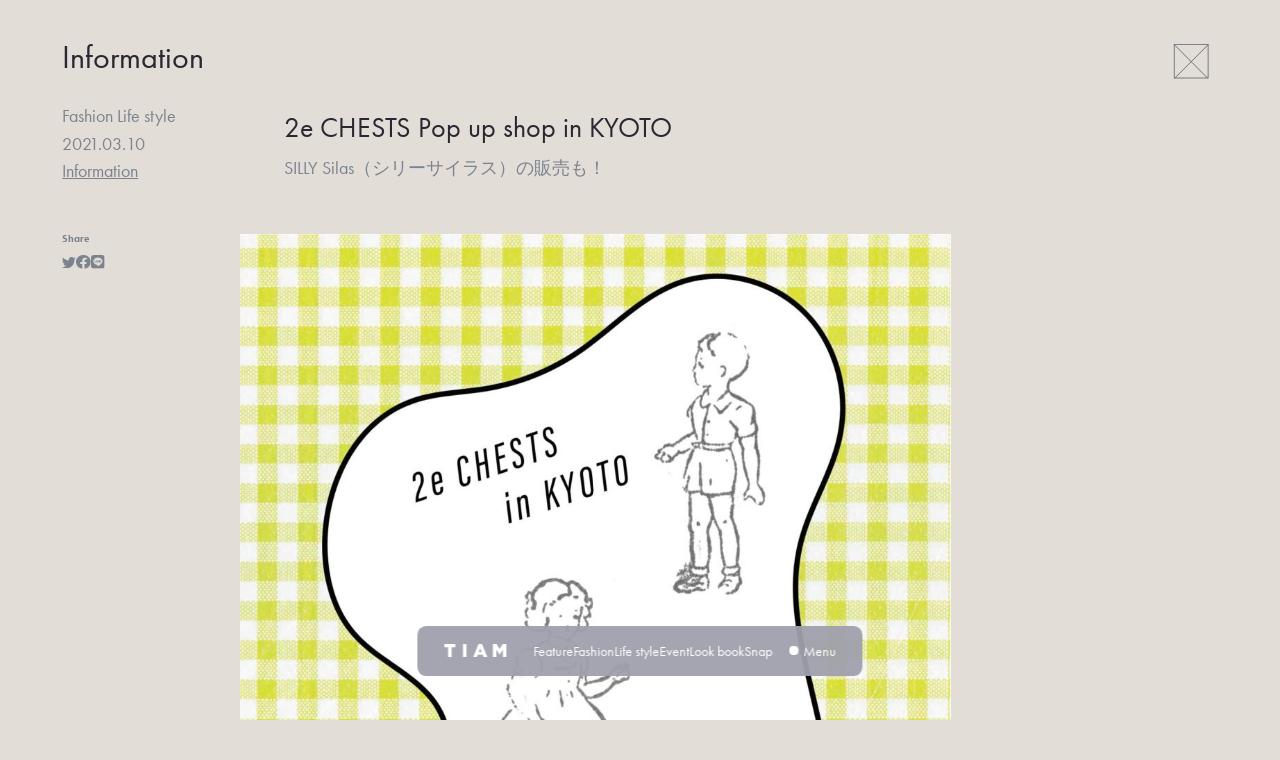

--- FILE ---
content_type: text/html; charset=UTF-8
request_url: https://tiammagazine.com/10257/
body_size: 9807
content:
<!DOCTYPE html>
<html lang="ja">

<head>
	<meta charset="utf-8">
	<meta http-equiv="X-UA-Compatible" content="IE=edge">
	
	<meta name="viewport" content="width=device-width,initial-scale=1.0,minimum-scale=1.0">
	<meta name="title" content="2e CHESTS Pop up shop in KYOTO | TIAM kids fashion magazineTIAM kids fashion magazine">
		<meta name="description" content="TIAM (ティアム)は世界のキッズファッションと子どもにまつわるイベント、WORKSHOP情報などをお届けするキッズファッションウェブマガジンです。" />
		
	<meta property="og:title" content="2e CHESTS Pop up shop in KYOTO | TIAM kids fashion magazineFashion｜TIAM kids fashion magazine">
		<meta property="og:description" content="TIAM (ティアム)は世界のキッズファッションと子どもにまつわるイベント、WORKSHOP情報などをお届けするキッズファッションウェブマガジンです。"/>
		<meta property="og:url" content="https://tiammagazine.com/10257/">
		<meta property="og:image" content="https://tiammagazine.com/wp/wp-content/themes/tiam2022/assets/images/common/ogp.jpg">
		<meta property="og:site_name" content="TIAM kids fashion magazine">
	<meta property="og:type" content="website">
	<meta property="og:locale" content="ja_JP" />
	<meta name="format-detection" content="email=no,telephone=no,address=no">
	
	<link rel="shortcut icon" href="https://tiammagazine.com/wp/wp-content/themes/tiam2022/assets/images/common/favicon.png">
	<link rel="stylesheet" href="https://use.typekit.net/mox5msw.css">
	<link rel="stylesheet" href="https://tiammagazine.com/wp/wp-content/themes/tiam2022/assets/css/style.css?ver=2">
	<link rel="stylesheet" type="text/css" href="//cdn.jsdelivr.net/npm/slick-carousel@1.8.1/slick/slick.css">
		
	<script src="//code.jquery.com/jquery-3.5.1.min.js"></script>
		<script src="//cdn.jsdelivr.net/gh/studio-freight/lenis@latest/bundled/lenis.js"></script>
		<script src="//cdnjs.cloudflare.com/ajax/libs/gsap/3.5.1/gsap.min.js"></script>
	<script src="//cdnjs.cloudflare.com/ajax/libs/gsap/3.10.4/ScrollTrigger.min.js"></script>
	<script src="//cdn.jsdelivr.net/npm/slick-carousel@1.8.1/slick/slick.min.js"></script>
	
		<!-- All in One SEO 4.3.5.1 - aioseo.com -->
		<title>2e CHESTS Pop up shop in KYOTO | TIAM kids fashion magazine</title>
		<meta name="description" content="SILLY Silas（シリーサイラス）の販売も！" />
		<meta name="robots" content="max-image-preview:large" />
		<link rel="canonical" href="https://tiammagazine.com/10257/" />
		<meta name="generator" content="All in One SEO (AIOSEO) 4.3.5.1 " />
		<meta property="og:locale" content="ja_JP" />
		<meta property="og:site_name" content="TIAM kids fashion magazine | TIAM (ティアム)は世界のキッズファッションと子どもにまつわるイベント、WORKSHOP情報などをお届けするキッズファッションウェブマガジンです。" />
		<meta property="og:type" content="article" />
		<meta property="og:title" content="2e CHESTS Pop up shop in KYOTO | TIAM kids fashion magazine" />
		<meta property="og:description" content="SILLY Silas（シリーサイラス）の販売も！" />
		<meta property="og:url" content="https://tiammagazine.com/10257/" />
		<meta property="article:published_time" content="2021-03-10T12:55:04+00:00" />
		<meta property="article:modified_time" content="2021-03-10T13:05:44+00:00" />
		<meta name="twitter:card" content="summary_large_image" />
		<meta name="twitter:title" content="2e CHESTS Pop up shop in KYOTO | TIAM kids fashion magazine" />
		<meta name="twitter:description" content="SILLY Silas（シリーサイラス）の販売も！" />
		<script type="application/ld+json" class="aioseo-schema">
			{"@context":"https:\/\/schema.org","@graph":[{"@type":"Article","@id":"https:\/\/tiammagazine.com\/10257\/#article","name":"2e CHESTS Pop up shop in KYOTO | TIAM kids fashion magazine","headline":"2e CHESTS Pop up shop in KYOTO","author":{"@id":"https:\/\/tiammagazine.com\/author\/tiam_admin\/#author"},"publisher":{"@id":"https:\/\/tiammagazine.com\/#organization"},"image":{"@type":"ImageObject","url":"https:\/\/tiammagazine.com\/wp\/wp-content\/uploads\/2021\/03\/02.jpg","width":1482,"height":1484},"datePublished":"2021-03-10T12:55:04+09:00","dateModified":"2021-03-10T13:05:44+09:00","inLanguage":"ja","mainEntityOfPage":{"@id":"https:\/\/tiammagazine.com\/10257\/#webpage"},"isPartOf":{"@id":"https:\/\/tiammagazine.com\/10257\/#webpage"},"articleSection":"Fashion, Life style, Information"},{"@type":"BreadcrumbList","@id":"https:\/\/tiammagazine.com\/10257\/#breadcrumblist","itemListElement":[{"@type":"ListItem","@id":"https:\/\/tiammagazine.com\/#listItem","position":1,"item":{"@type":"WebPage","@id":"https:\/\/tiammagazine.com\/","name":"\u30db\u30fc\u30e0","description":"TIAM (\u30c6\u30a3\u30a2\u30e0)\u306f\u4e16\u754c\u306e\u30ad\u30c3\u30ba\u30d5\u30a1\u30c3\u30b7\u30e7\u30f3\u3068\u5b50\u3069\u3082\u306b\u307e\u3064\u308f\u308b\u30a4\u30d9\u30f3\u30c8\u3001WORKSHOP\u60c5\u5831\u306a\u3069\u3092\u304a\u5c4a\u3051\u3059\u308b\u30ad\u30c3\u30ba\u30d5\u30a1\u30c3\u30b7\u30e7\u30f3\u30a6\u30a7\u30d6\u30de\u30ac\u30b8\u30f3\u3067\u3059\u3002","url":"https:\/\/tiammagazine.com\/"}}]},{"@type":"Organization","@id":"https:\/\/tiammagazine.com\/#organization","name":"TIAM kids fashion magazine","url":"https:\/\/tiammagazine.com\/"},{"@type":"Person","@id":"https:\/\/tiammagazine.com\/author\/tiam_admin\/#author","url":"https:\/\/tiammagazine.com\/author\/tiam_admin\/","name":"tiam_admin"},{"@type":"WebPage","@id":"https:\/\/tiammagazine.com\/10257\/#webpage","url":"https:\/\/tiammagazine.com\/10257\/","name":"2e CHESTS Pop up shop in KYOTO | TIAM kids fashion magazine","description":"SILLY Silas\uff08\u30b7\u30ea\u30fc\u30b5\u30a4\u30e9\u30b9\uff09\u306e\u8ca9\u58f2\u3082\uff01","inLanguage":"ja","isPartOf":{"@id":"https:\/\/tiammagazine.com\/#website"},"breadcrumb":{"@id":"https:\/\/tiammagazine.com\/10257\/#breadcrumblist"},"author":{"@id":"https:\/\/tiammagazine.com\/author\/tiam_admin\/#author"},"creator":{"@id":"https:\/\/tiammagazine.com\/author\/tiam_admin\/#author"},"image":{"@type":"ImageObject","url":"https:\/\/tiammagazine.com\/wp\/wp-content\/uploads\/2021\/03\/02.jpg","@id":"https:\/\/tiammagazine.com\/#mainImage","width":1482,"height":1484},"primaryImageOfPage":{"@id":"https:\/\/tiammagazine.com\/10257\/#mainImage"},"datePublished":"2021-03-10T12:55:04+09:00","dateModified":"2021-03-10T13:05:44+09:00"},{"@type":"WebSite","@id":"https:\/\/tiammagazine.com\/#website","url":"https:\/\/tiammagazine.com\/","name":"TIAM kids fashion magazine","description":"TIAM (\u30c6\u30a3\u30a2\u30e0)\u306f\u4e16\u754c\u306e\u30ad\u30c3\u30ba\u30d5\u30a1\u30c3\u30b7\u30e7\u30f3\u3068\u5b50\u3069\u3082\u306b\u307e\u3064\u308f\u308b\u30a4\u30d9\u30f3\u30c8\u3001WORKSHOP\u60c5\u5831\u306a\u3069\u3092\u304a\u5c4a\u3051\u3059\u308b\u30ad\u30c3\u30ba\u30d5\u30a1\u30c3\u30b7\u30e7\u30f3\u30a6\u30a7\u30d6\u30de\u30ac\u30b8\u30f3\u3067\u3059\u3002","inLanguage":"ja","publisher":{"@id":"https:\/\/tiammagazine.com\/#organization"}}]}
		</script>
		<!-- All in One SEO -->

		<!-- This site uses the Google Analytics by MonsterInsights plugin v8.14.1 - Using Analytics tracking - https://www.monsterinsights.com/ -->
		<!-- Note: MonsterInsights is not currently configured on this site. The site owner needs to authenticate with Google Analytics in the MonsterInsights settings panel. -->
					<!-- No UA code set -->
				<!-- / Google Analytics by MonsterInsights -->
		<style id='global-styles-inline-css' type='text/css'>
body{--wp--preset--color--black: #000000;--wp--preset--color--cyan-bluish-gray: #abb8c3;--wp--preset--color--white: #ffffff;--wp--preset--color--pale-pink: #f78da7;--wp--preset--color--vivid-red: #cf2e2e;--wp--preset--color--luminous-vivid-orange: #ff6900;--wp--preset--color--luminous-vivid-amber: #fcb900;--wp--preset--color--light-green-cyan: #7bdcb5;--wp--preset--color--vivid-green-cyan: #00d084;--wp--preset--color--pale-cyan-blue: #8ed1fc;--wp--preset--color--vivid-cyan-blue: #0693e3;--wp--preset--color--vivid-purple: #9b51e0;--wp--preset--gradient--vivid-cyan-blue-to-vivid-purple: linear-gradient(135deg,rgba(6,147,227,1) 0%,rgb(155,81,224) 100%);--wp--preset--gradient--light-green-cyan-to-vivid-green-cyan: linear-gradient(135deg,rgb(122,220,180) 0%,rgb(0,208,130) 100%);--wp--preset--gradient--luminous-vivid-amber-to-luminous-vivid-orange: linear-gradient(135deg,rgba(252,185,0,1) 0%,rgba(255,105,0,1) 100%);--wp--preset--gradient--luminous-vivid-orange-to-vivid-red: linear-gradient(135deg,rgba(255,105,0,1) 0%,rgb(207,46,46) 100%);--wp--preset--gradient--very-light-gray-to-cyan-bluish-gray: linear-gradient(135deg,rgb(238,238,238) 0%,rgb(169,184,195) 100%);--wp--preset--gradient--cool-to-warm-spectrum: linear-gradient(135deg,rgb(74,234,220) 0%,rgb(151,120,209) 20%,rgb(207,42,186) 40%,rgb(238,44,130) 60%,rgb(251,105,98) 80%,rgb(254,248,76) 100%);--wp--preset--gradient--blush-light-purple: linear-gradient(135deg,rgb(255,206,236) 0%,rgb(152,150,240) 100%);--wp--preset--gradient--blush-bordeaux: linear-gradient(135deg,rgb(254,205,165) 0%,rgb(254,45,45) 50%,rgb(107,0,62) 100%);--wp--preset--gradient--luminous-dusk: linear-gradient(135deg,rgb(255,203,112) 0%,rgb(199,81,192) 50%,rgb(65,88,208) 100%);--wp--preset--gradient--pale-ocean: linear-gradient(135deg,rgb(255,245,203) 0%,rgb(182,227,212) 50%,rgb(51,167,181) 100%);--wp--preset--gradient--electric-grass: linear-gradient(135deg,rgb(202,248,128) 0%,rgb(113,206,126) 100%);--wp--preset--gradient--midnight: linear-gradient(135deg,rgb(2,3,129) 0%,rgb(40,116,252) 100%);--wp--preset--duotone--dark-grayscale: url('#wp-duotone-dark-grayscale');--wp--preset--duotone--grayscale: url('#wp-duotone-grayscale');--wp--preset--duotone--purple-yellow: url('#wp-duotone-purple-yellow');--wp--preset--duotone--blue-red: url('#wp-duotone-blue-red');--wp--preset--duotone--midnight: url('#wp-duotone-midnight');--wp--preset--duotone--magenta-yellow: url('#wp-duotone-magenta-yellow');--wp--preset--duotone--purple-green: url('#wp-duotone-purple-green');--wp--preset--duotone--blue-orange: url('#wp-duotone-blue-orange');--wp--preset--font-size--small: 13px;--wp--preset--font-size--medium: 20px;--wp--preset--font-size--large: 36px;--wp--preset--font-size--x-large: 42px;--wp--preset--spacing--20: 0.44rem;--wp--preset--spacing--30: 0.67rem;--wp--preset--spacing--40: 1rem;--wp--preset--spacing--50: 1.5rem;--wp--preset--spacing--60: 2.25rem;--wp--preset--spacing--70: 3.38rem;--wp--preset--spacing--80: 5.06rem;--wp--preset--shadow--natural: 6px 6px 9px rgba(0, 0, 0, 0.2);--wp--preset--shadow--deep: 12px 12px 50px rgba(0, 0, 0, 0.4);--wp--preset--shadow--sharp: 6px 6px 0px rgba(0, 0, 0, 0.2);--wp--preset--shadow--outlined: 6px 6px 0px -3px rgba(255, 255, 255, 1), 6px 6px rgba(0, 0, 0, 1);--wp--preset--shadow--crisp: 6px 6px 0px rgba(0, 0, 0, 1);}:where(.is-layout-flex){gap: 0.5em;}body .is-layout-flow > .alignleft{float: left;margin-inline-start: 0;margin-inline-end: 2em;}body .is-layout-flow > .alignright{float: right;margin-inline-start: 2em;margin-inline-end: 0;}body .is-layout-flow > .aligncenter{margin-left: auto !important;margin-right: auto !important;}body .is-layout-constrained > .alignleft{float: left;margin-inline-start: 0;margin-inline-end: 2em;}body .is-layout-constrained > .alignright{float: right;margin-inline-start: 2em;margin-inline-end: 0;}body .is-layout-constrained > .aligncenter{margin-left: auto !important;margin-right: auto !important;}body .is-layout-constrained > :where(:not(.alignleft):not(.alignright):not(.alignfull)){max-width: var(--wp--style--global--content-size);margin-left: auto !important;margin-right: auto !important;}body .is-layout-constrained > .alignwide{max-width: var(--wp--style--global--wide-size);}body .is-layout-flex{display: flex;}body .is-layout-flex{flex-wrap: wrap;align-items: center;}body .is-layout-flex > *{margin: 0;}:where(.wp-block-columns.is-layout-flex){gap: 2em;}.has-black-color{color: var(--wp--preset--color--black) !important;}.has-cyan-bluish-gray-color{color: var(--wp--preset--color--cyan-bluish-gray) !important;}.has-white-color{color: var(--wp--preset--color--white) !important;}.has-pale-pink-color{color: var(--wp--preset--color--pale-pink) !important;}.has-vivid-red-color{color: var(--wp--preset--color--vivid-red) !important;}.has-luminous-vivid-orange-color{color: var(--wp--preset--color--luminous-vivid-orange) !important;}.has-luminous-vivid-amber-color{color: var(--wp--preset--color--luminous-vivid-amber) !important;}.has-light-green-cyan-color{color: var(--wp--preset--color--light-green-cyan) !important;}.has-vivid-green-cyan-color{color: var(--wp--preset--color--vivid-green-cyan) !important;}.has-pale-cyan-blue-color{color: var(--wp--preset--color--pale-cyan-blue) !important;}.has-vivid-cyan-blue-color{color: var(--wp--preset--color--vivid-cyan-blue) !important;}.has-vivid-purple-color{color: var(--wp--preset--color--vivid-purple) !important;}.has-black-background-color{background-color: var(--wp--preset--color--black) !important;}.has-cyan-bluish-gray-background-color{background-color: var(--wp--preset--color--cyan-bluish-gray) !important;}.has-white-background-color{background-color: var(--wp--preset--color--white) !important;}.has-pale-pink-background-color{background-color: var(--wp--preset--color--pale-pink) !important;}.has-vivid-red-background-color{background-color: var(--wp--preset--color--vivid-red) !important;}.has-luminous-vivid-orange-background-color{background-color: var(--wp--preset--color--luminous-vivid-orange) !important;}.has-luminous-vivid-amber-background-color{background-color: var(--wp--preset--color--luminous-vivid-amber) !important;}.has-light-green-cyan-background-color{background-color: var(--wp--preset--color--light-green-cyan) !important;}.has-vivid-green-cyan-background-color{background-color: var(--wp--preset--color--vivid-green-cyan) !important;}.has-pale-cyan-blue-background-color{background-color: var(--wp--preset--color--pale-cyan-blue) !important;}.has-vivid-cyan-blue-background-color{background-color: var(--wp--preset--color--vivid-cyan-blue) !important;}.has-vivid-purple-background-color{background-color: var(--wp--preset--color--vivid-purple) !important;}.has-black-border-color{border-color: var(--wp--preset--color--black) !important;}.has-cyan-bluish-gray-border-color{border-color: var(--wp--preset--color--cyan-bluish-gray) !important;}.has-white-border-color{border-color: var(--wp--preset--color--white) !important;}.has-pale-pink-border-color{border-color: var(--wp--preset--color--pale-pink) !important;}.has-vivid-red-border-color{border-color: var(--wp--preset--color--vivid-red) !important;}.has-luminous-vivid-orange-border-color{border-color: var(--wp--preset--color--luminous-vivid-orange) !important;}.has-luminous-vivid-amber-border-color{border-color: var(--wp--preset--color--luminous-vivid-amber) !important;}.has-light-green-cyan-border-color{border-color: var(--wp--preset--color--light-green-cyan) !important;}.has-vivid-green-cyan-border-color{border-color: var(--wp--preset--color--vivid-green-cyan) !important;}.has-pale-cyan-blue-border-color{border-color: var(--wp--preset--color--pale-cyan-blue) !important;}.has-vivid-cyan-blue-border-color{border-color: var(--wp--preset--color--vivid-cyan-blue) !important;}.has-vivid-purple-border-color{border-color: var(--wp--preset--color--vivid-purple) !important;}.has-vivid-cyan-blue-to-vivid-purple-gradient-background{background: var(--wp--preset--gradient--vivid-cyan-blue-to-vivid-purple) !important;}.has-light-green-cyan-to-vivid-green-cyan-gradient-background{background: var(--wp--preset--gradient--light-green-cyan-to-vivid-green-cyan) !important;}.has-luminous-vivid-amber-to-luminous-vivid-orange-gradient-background{background: var(--wp--preset--gradient--luminous-vivid-amber-to-luminous-vivid-orange) !important;}.has-luminous-vivid-orange-to-vivid-red-gradient-background{background: var(--wp--preset--gradient--luminous-vivid-orange-to-vivid-red) !important;}.has-very-light-gray-to-cyan-bluish-gray-gradient-background{background: var(--wp--preset--gradient--very-light-gray-to-cyan-bluish-gray) !important;}.has-cool-to-warm-spectrum-gradient-background{background: var(--wp--preset--gradient--cool-to-warm-spectrum) !important;}.has-blush-light-purple-gradient-background{background: var(--wp--preset--gradient--blush-light-purple) !important;}.has-blush-bordeaux-gradient-background{background: var(--wp--preset--gradient--blush-bordeaux) !important;}.has-luminous-dusk-gradient-background{background: var(--wp--preset--gradient--luminous-dusk) !important;}.has-pale-ocean-gradient-background{background: var(--wp--preset--gradient--pale-ocean) !important;}.has-electric-grass-gradient-background{background: var(--wp--preset--gradient--electric-grass) !important;}.has-midnight-gradient-background{background: var(--wp--preset--gradient--midnight) !important;}.has-small-font-size{font-size: var(--wp--preset--font-size--small) !important;}.has-medium-font-size{font-size: var(--wp--preset--font-size--medium) !important;}.has-large-font-size{font-size: var(--wp--preset--font-size--large) !important;}.has-x-large-font-size{font-size: var(--wp--preset--font-size--x-large) !important;}
.wp-block-navigation a:where(:not(.wp-element-button)){color: inherit;}
:where(.wp-block-columns.is-layout-flex){gap: 2em;}
.wp-block-pullquote{font-size: 1.5em;line-height: 1.6;}
</style>
<link rel="https://api.w.org/" href="https://tiammagazine.com/wp-json/" /><link rel="alternate" type="application/json" href="https://tiammagazine.com/wp-json/wp/v2/posts/10257" /><link rel="alternate" type="application/json+oembed" href="https://tiammagazine.com/wp-json/oembed/1.0/embed?url=https%3A%2F%2Ftiammagazine.com%2F10257%2F" />
<link rel="alternate" type="text/xml+oembed" href="https://tiammagazine.com/wp-json/oembed/1.0/embed?url=https%3A%2F%2Ftiammagazine.com%2F10257%2F&#038;format=xml" />
	<!-- Google tag (gtag.js) -->
	<script async src="https://www.googletagmanager.com/gtag/js?id=G-CXT911GVPL"></script>
	<script>
	  window.dataLayer = window.dataLayer || [];
	  function gtag(){dataLayer.push(arguments);}
	  gtag('js', new Date());
	
	  gtag('config', 'G-CXT911GVPL');
	</script>
</head>

<body >
			<div class="c-close-btn">
		<a href="javascript:history.back();"><img src="https://tiammagazine.com/wp/wp-content/themes/tiam2022/assets/images/common/icon_cross.svg" alt="icon_cross"></a>
	</div>
	
		<section class="p-single-container">
		<div class="p-single-container__header">
			<h1>Information</h1>
			
			<div class="wrap">
				<ul class="post-meta">
					<li class="cat">Fashion Life style</li>
					<li class="date">2021.03.10</li>
					<li class="tag"><a href="https://tiammagazine.com/tag/information/" rel="tag">Information</a></li>
				</ul>
				
				<div class="post-heading">
					<h2 class="main-heading">2e CHESTS<br> Pop up shop in KYOTO</h2>
					<p class="sub-heading">SILLY Silas（シリーサイラス）の販売も！</h4>
				</div>
			</div>
		</div>
		
		<div class="p-single-container__inner">
			<div class="main-area">
				<aside class="aside">
					<div class="author-info">
												<dl>
							<dt>Share</dt>
							<dd class="share">
								<ul>
									<li><a href="http://twitter.com/share?url=https://tiammagazine.com/10257/&text=2e CHESTS<br> Pop up shop in KYOTO｜TIAM kids fashion magazine"><img src="https://tiammagazine.com/wp/wp-content/themes/tiam2022/assets/images/common/post_sns_twitter.svg" alt="footer_sns_twitter"></a></li>
									<li><a href="http://www.facebook.com/share.php?u=https://tiammagazine.com/10257/" onclick="window.open(encodeURI(decodeURI(this.href)), 'FBwindow', 'width=554, height=470, menubar=no, toolbar=no, scrollbars=yes'); return false;" rel="nofollow"><img src="https://tiammagazine.com/wp/wp-content/themes/tiam2022/assets/images/common/post_sns_facebook.svg" alt="footer_sns_facebook"></a></li>
									<li><a href="https://social-plugins.line.me/lineit/share?url=https://tiammagazine.com/10257/"><img src="https://tiammagazine.com/wp/wp-content/themes/tiam2022/assets/images/common/post_sns_line.svg" alt="footer_sns_line"></a></li>
								</ul>
							</dd>
						</dl>
					</div>
				</aside>
				
				<div class="post-body">
										<div class="contents is_old">
						<p><img decoding="async" class="alignnone size-large wp-image-10258" src="https://tiammagazine.com/wp/wp-content/uploads/2021/03/02-1024x1024.jpg" alt="" width="1024" height="1024" srcset="https://tiammagazine.com/wp/wp-content/uploads/2021/03/02-1024x1024.jpg 1024w, https://tiammagazine.com/wp/wp-content/uploads/2021/03/02-150x150.jpg 150w, https://tiammagazine.com/wp/wp-content/uploads/2021/03/02-300x300.jpg 300w, https://tiammagazine.com/wp/wp-content/uploads/2021/03/02-768x769.jpg 768w, https://tiammagazine.com/wp/wp-content/uploads/2021/03/02.jpg 1482w" sizes="(max-width: 1024px) 100vw, 1024px" /></p>
<p class="">大谷 有紀氏がディレクターを手がけるキッズヴィンテージ&amp;セレクトショップ</p>
<p class="">「2e CHESTS」が２度目となるイベントを京都で開催！</p>
<p>&nbsp;</p>
<p class="">今回のイベントではディレクター大谷有紀氏が、海外で買い付けた子供服や雑貨、</p>
<p class="">おもちゃなど「子供部屋」をイメージしたヴィンテージアイテムを中心に、</p>
<p class="">大人気のSILLY Silasの販売も予定しています。</p>
<p>&nbsp;</p>
<p class="">〈 たのしいおへや - 2e CHESTS in SEIKOSHA - 〉</p>
<p class="">2021.3.16（TUE）- 31（WED）　 <br class="" />OPEN 10:00〜20:00 ＊最終日は18:00まで <br class="" />〒602-0871 京都市上京区俵屋町437 <br class="" />TEL&amp;FAX 075-708-8340 <br class="" /><a class="" href="https://www.seikosha-books.com/" target="_blank" rel="noopener">https://www.seikosha-books.com</a> <br class="" /><a class="" href="https://www.instagram.com/seikoshabooks/" target="_blank" rel="noopener">https://www.instagram.com/seikoshabooks/</a></p>
<p>&nbsp;</p>
<p class="">同時に、大谷氏と親交のある北区にあるヴィンテージショップ「YOU LOOK GOOD」、</p>
<p class="">河原町にある「tamas京都店」の２店舗でもイベントを開催！</p>
<p class="">スタンプラリーなど楽しい企画も。</p>
<p class="">＊アイテムの詳細は後日発表いたします。</p>
<div class="">＊ヴィンテージアイテムの通販は行います、各店舗ごとにお問い合わせください。</div>
<div></div>
<div></div>
<div>
<p class="">同時開催会場詳細</p>
<p class="">〈 2e CHESTS in YOU LOOK GOOD 〉　 <br class="" />2021.3.18（THU）- 28（SAT）  <br class="" />OPEN 13:00〜18:00 ※月/火/水曜日定休 <br class="" />京都市北区紫野上門前町30番地 <br class="" /><a class="" href="https://www.instagram.com/youlookgood_kyoto/" target="_blank" rel="noopener">https://www.instagram.com/youlookgood_kyoto/</a></p>
<p class="">2e CHESTSからはYOU LOOK GOODさんに合わせた、キッズヴィンテージや小物、</p>
<p class="">そしてジュエリーブランド「moil」のジュエリーも並びます。</p>
<p class="">繊細なものから、少し癖のあるデザインまで、そのままお持ち帰りいただける予定です！</p>
<p><img decoding="async" loading="lazy" class="alignnone size-large wp-image-10259" src="https://tiammagazine.com/wp/wp-content/uploads/2021/03/eeedeb928cc45030ac50-790x1024.jpeg" alt="" width="790" height="1024" srcset="https://tiammagazine.com/wp/wp-content/uploads/2021/03/eeedeb928cc45030ac50-790x1024.jpeg 790w, https://tiammagazine.com/wp/wp-content/uploads/2021/03/eeedeb928cc45030ac50-231x300.jpeg 231w, https://tiammagazine.com/wp/wp-content/uploads/2021/03/eeedeb928cc45030ac50-768x996.jpeg 768w, https://tiammagazine.com/wp/wp-content/uploads/2021/03/eeedeb928cc45030ac50-1185x1536.jpeg 1185w, https://tiammagazine.com/wp/wp-content/uploads/2021/03/eeedeb928cc45030ac50-1580x2048.jpeg 1580w" sizes="(max-width: 790px) 100vw, 790px" /></p>
<p class="">◇ moil　(モイル）について <br class="" />ふぞろいでいい。自然美がいい。蓄積をスパイスにコツコツ。そっと、存在感のあるモノを。</p>
<p class="">moilにはこつこつ働くという意味がある。少しいびつだったり、曲がっていたり、</p>
<p class="">素材に形を合わせて、ひとつひとつに自然のくせが出るようなジュエリーを提案。 <br class="" /><a class="" href="http://moil-il.com/" target="_blank" rel="noopener">http://moil-il.com</a> <br class="" /><a class="" href="https://www.instagram.com/moillisakoishigami/" target="_blank" rel="noopener">https://www.instagram.com/moillisakoishigami/</a></p>
<p>&nbsp;</p>
<p class="">◇デザイナーの石上理彩子さんについて</p>
<p>&nbsp;</p>
<p class=""><br class="" />幼少期から芸術に興味を抱き美術大学に入学。卒業後、渡仏。</p>
<p class="">"École de la chambre syndicale de la couture parisienne "でデザインとパターンの技術を学ぶ。</p>
<p class="">CHANELツイード発祥のテキスタイルメーカー「Malhia Kent」でインターンを経験。</p>
<p class="">帰国後、コレクションブランドなどのテキスタイルデザイナーを務め、後に美術大学に勤務する。</p>
<p class="">2014年にジュエリーの創作活動を開始し、2017年事業としてmoilをスタートする。</p>
<div class=""></div>
<div class="">
<p class="">〈 Sciuscia 2021AW COLLECTION PERSONAL ORDER in タマス京都店 〉</p>
<p class="">2021.3.18（THU）- 30（TUE） <br class="" />OPEN 11:00〜18:00 ※水曜日定休 <br class="" />京都市京都市中京区河原町二条上ル清水町352 佐藤ビル１F <br class="" />TEL 075-741-8905  <br class="" /><a class="" href="https://tamas-uca.com/" target="_blank" rel="noopener">https://tamas-uca.com</a> <br class="" /><a class="" href="https://www.instagram.com/tamas_shop.kyoto/" target="_blank" rel="noopener">https://www.instagram.com/tamas_shop.kyoto/</a></p>
<p>&nbsp;</p>
<p><img decoding="async" loading="lazy" class="alignnone size-large wp-image-10260" src="https://tiammagazine.com/wp/wp-content/uploads/2021/03/5ebb7e2fb337d66fbcad6a320c487fbb-693x1024.png" alt="" width="693" height="1024" srcset="https://tiammagazine.com/wp/wp-content/uploads/2021/03/5ebb7e2fb337d66fbcad6a320c487fbb-693x1024.png 693w, https://tiammagazine.com/wp/wp-content/uploads/2021/03/5ebb7e2fb337d66fbcad6a320c487fbb-203x300.png 203w, https://tiammagazine.com/wp/wp-content/uploads/2021/03/5ebb7e2fb337d66fbcad6a320c487fbb-768x1135.png 768w, https://tiammagazine.com/wp/wp-content/uploads/2021/03/5ebb7e2fb337d66fbcad6a320c487fbb-880x1300.png 880w, https://tiammagazine.com/wp/wp-content/uploads/2021/03/5ebb7e2fb337d66fbcad6a320c487fbb.png 1016w" sizes="(max-width: 693px) 100vw, 693px" /></p>
<p class="">tamas京都店にて、イタリアシューズブランド「Sciuscià」秋冬コレクションを展開し、</p>
<p class="">お好きな色をご希望のサイズでご注文いただけるオーダー会を行います！</p>
<p class="">Sciusciàの靴は、イタリア・フリウーリ地方の靴職人が手作業で製作、1日に作ることができる靴は20足程度、</p>
<p class="">アレルギー反応が出ないよう全て接着剤を使わずに仕上げています。</p>
<p class="">環境に優しく、さらにアレルギーの可能性も最小限に抑えられているため、</p>
<p class="">幅広い世代で楽しめるサスティナブルなシューズブランドです。</p>
<p class="">先シーズンから展開しているSciuscià日本コレクションは、</p>
<p class="">tamasデザイナーとも親交のある、デザイナー大谷有紀氏が担当しています。</p>
<p class=""><br class="" /><a class="" href="https://kochishop.net/" target="_blank" rel="noopener">https://kochishop.net</a> <br class="" /><a class="" href="https://www.instagram.com/kochi_pr/" target="_blank" rel="noopener">https://www.instagram.com/kochi_pr/</a></p>
</div>
</div>
<p>&nbsp;</p>
<p>京都お近くのTIAM読者は、ぜひ足を運んでみてくださいね！</p>
					</div>
									</div>
			</div>
			
									
			<div class="bottom-area">
				<p class="tags"><a href="https://tiammagazine.com/tag/information/" rel="tag">Information</a></p>
				<ul class="share">
					<li><a href="http://twitter.com/share?url=https://tiammagazine.com/10257/&text=2e CHESTS<br> Pop up shop in KYOTO｜TIAM kids fashion magazine"><img src="https://tiammagazine.com/wp/wp-content/themes/tiam2022/assets/images/common/post_sns_twitter.svg" alt="footer_sns_twitter"></a></li>
					<li><a href="http://www.facebook.com/share.php?u=https://tiammagazine.com/10257/" onclick="window.open(encodeURI(decodeURI(this.href)), 'FBwindow', 'width=554, height=470, menubar=no, toolbar=no, scrollbars=yes'); return false;" rel="nofollow"><img src="https://tiammagazine.com/wp/wp-content/themes/tiam2022/assets/images/common/post_sns_facebook.svg" alt="footer_sns_facebook"></a></li>
					<li><a href="https://social-plugins.line.me/lineit/share?url=https://tiammagazine.com/10257/"><img src="https://tiammagazine.com/wp/wp-content/themes/tiam2022/assets/images/common/post_sns_line.svg" alt="footer_sns_line"></a></li>
				</ul>
			</div>
			
			<div class="related-posts">
				<h3>Related articles</h3>
				<div class="wrap">
																				<div class="item ">
						<figure>
							<a href="https://tiammagazine.com/16146/">
								<img width="600" height="900" src="https://tiammagazine.com/wp/wp-content/uploads/2025/10/b13c8ea52375383e7027d664da3c58d9-600x900.jpg" class="attachment-thumb-300x450 size-thumb-300x450 wp-post-image" alt="" decoding="async" loading="lazy" />							</a>
						</figure>
						<h4>
							<a href="">「500年の学校」から生まれる、新しい親子の学びの時間</a>
						</h4>
						<p>東向山簗田寺 × マザーディクショナリー　“おやこのためのフォルケホイスコーレ” が2026年5月より開講</p>
						<ul class="meta">
							<li class="cat">Life style</li>
							<li class="date">2025.10.29</li>
							<li class="tag"></li>
						</ul>
					</div>
										<div class="item ">
						<figure>
							<a href="https://tiammagazine.com/15835/">
								<img width="600" height="900" src="https://tiammagazine.com/wp/wp-content/uploads/2025/07/hk-18328_WEB_1-min-600x900.jpg" class="attachment-thumb-300x450 size-thumb-300x450 wp-post-image" alt="" decoding="async" loading="lazy" srcset="https://tiammagazine.com/wp/wp-content/uploads/2025/07/hk-18328_WEB_1-min-600x900.jpg 600w, https://tiammagazine.com/wp/wp-content/uploads/2025/07/hk-18328_WEB_1-min-200x300.jpg 200w, https://tiammagazine.com/wp/wp-content/uploads/2025/07/hk-18328_WEB_1-min-683x1024.jpg 683w, https://tiammagazine.com/wp/wp-content/uploads/2025/07/hk-18328_WEB_1-min-768x1152.jpg 768w, https://tiammagazine.com/wp/wp-content/uploads/2025/07/hk-18328_WEB_1-min-1024x1536.jpg 1024w, https://tiammagazine.com/wp/wp-content/uploads/2025/07/hk-18328_WEB_1-min-1365x2048.jpg 1365w, https://tiammagazine.com/wp/wp-content/uploads/2025/07/hk-18328_WEB_1-min-900x1350.jpg 900w, https://tiammagazine.com/wp/wp-content/uploads/2025/07/hk-18328_WEB_1-min-760x1140.jpg 760w, https://tiammagazine.com/wp/wp-content/uploads/2025/07/hk-18328_WEB_1-min-scaled.jpg 1707w" sizes="(max-width: 600px) 100vw, 600px" />							</a>
						</figure>
						<h4>
							<a href="">Hippopotamus × Ron Herman</a>
						</h4>
						<p>親子の夏時間にそっと寄り添う限定タオルコレクションが登場</p>
						<ul class="meta">
							<li class="cat">Fashion Life style</li>
							<li class="date">2025.07.02</li>
							<li class="tag"></li>
						</ul>
					</div>
										<div class="item ">
						<figure>
							<a href="https://tiammagazine.com/15371/">
								<img width="600" height="411" src="https://tiammagazine.com/wp/wp-content/uploads/2024/12/842e03b7-57f2-a78a-a9b0-6d7bad5f5c40-600x411.jpeg" class="attachment-thumb-300x450 size-thumb-300x450 wp-post-image" alt="" decoding="async" loading="lazy" />							</a>
						</figure>
						<h4>
							<a href="">AIRBUGGYの抱っこ紐がアップデート</a>
						</h4>
						<p>新ベビーキャリア”COMFO（コンフォ）” 誕生</p>
						<ul class="meta">
							<li class="cat">Life style</li>
							<li class="date">2024.12.26</li>
							<li class="tag"></li>
						</ul>
					</div>
									</div>
			</div>
		</div>
	</section>
		
	
	<footer class="l-footer">
		<div class="p-footer-container ">
			<div class="above">
				<p>©︎ TIAM</p>
				<ul>
					<li><a href="https://tiammagazine.com/ad/">広告掲載について</a></li>
					<li><a href="https://tiammagazine.com/policy/">プライバシーポリシー</a></li>
				</ul>
			</div>
			
			<div class="content">
				<h3>
					<a href="https://tiammagazine.com">
						<svg width="340" height="70" viewBox="0 0 340 70" fill="none" xmlns="http://www.w3.org/2000/svg">
							<path d="M20.8163 17.3469H0V0.495628H60.863V17.3469H40.0467V69.8834H20.8163V17.3469Z" fill="#5F5F66"/>
							<path d="M101.9 0.495636H121.23V69.8834H101.9V0.495636Z" fill="#5F5F66"/>
							<path d="M187.643 0H206.179L235.719 69.8834H215.101L210.045 57.4927H183.281L178.325 69.8834H158.104L187.643 0ZM204.494 42.5248L196.762 22.7988L188.932 42.5248H204.494Z" fill="#5F5F66"/>
							<path d="M266.25 0.495636H286.571L303.125 27.3586L319.679 0.495636H339.999V69.8834H320.868V30.035L303.125 57.1954H302.728L285.084 30.2333V69.8834H266.25V0.495636Z" fill="#5F5F66"/>
						</svg>
					</a>
				</h3>
				
				<div class="wrap">
					<p class="copy">Kids fashion magazine<br>
					Based in Tokyo<br>
					(since 2018)</p>
					
					<nav class="sns">
						<ul>
							<li><a href="https://www.instagram.com/tiam_magazine/" target="_blank"><img src="https://tiammagazine.com/wp/wp-content/themes/tiam2022/assets/images/common/footer_sns_instagram.svg" alt="footer_sns_instagram"></a></li>
							<li><a href="https://www.youtube.com/channel/UCgBVXNEGTwUzWhsjkjpD0PQ" target="_blank"><img src="https://tiammagazine.com/wp/wp-content/themes/tiam2022/assets/images/common/footer_sns_youtube.svg" alt="footer_sns_youtube"></a></li>
							<li><a href="https://www.facebook.com/tiammagazine/" target="_blank"><img src="https://tiammagazine.com/wp/wp-content/themes/tiam2022/assets/images/common/footer_sns_facebook.svg" alt="footer_sns_facebook"></a></li>
													</ul>
					</nav>
					
					<nav class="fnavi">
						<ul>
							<li><a href="https://tiammagazine.com/feature/">Feature</a></li>
							<li><a href="https://tiammagazine.com/fashion/">Fashion</a></li>
							<li><a href="https://tiammagazine.com/life-style/">Life style</a></li>
							<li><a href="https://tiammagazine.com/event/">Event</a></li>
						</ul>
						<ul>
							<li><a href="https://tiammagazine.com/lookbook/">Look book</a></li>
							<li><a href="https://tiammagazine.com/snap/">Snap</a></li>
						</ul>
						<ul>
													</ul>
						<ul>
							<li><a href="https://tiammagazine.com/about/">About</a></li>
						</ul>
					</nav>
				</div>
			</div>
			
			<div class="bottom">
				<span>Kids fashion magazine　　Based in Tokyo　　(since 2018)　　Kids fashion magazine　　Based in Tokyo　　(since 2018)　　Kids fashion magazine　　Based in Tokyo　　(since 2018)　　Kids fashion magazine　　Based in Tokyo　　(since 2018)</span>
				<span>Kids fashion magazine　　Based in Tokyo　　(since 2018)　　Kids fashion magazine　　Based in Tokyo　　(since 2018)　　Kids fashion magazine　　Based in Tokyo　　(since 2018)　　Kids fashion magazine　　Based in Tokyo　　(since 2018)</span>
			</div>
		</div>
	</footer>
	
	
	<section class="c-modal-menu">
		<div class="c-modal-menu__wrap">
			<div class="c-modal-menu__inner">
				<div class="c-modal-menu__inner__logo">
					<h1>
						<a href="https://tiammagazine.com/">
							<svg width="340" height="70" viewBox="0 0 340 70" fill="none" xmlns="http://www.w3.org/2000/svg">
								<path d="M20.8163 17.3469H0V0.495628H60.863V17.3469H40.0467V69.8834H20.8163V17.3469Z" fill="#fff"/>
								<path d="M101.9 0.495636H121.23V69.8834H101.9V0.495636Z" fill="#fff"/>
								<path d="M187.643 0H206.179L235.719 69.8834H215.101L210.045 57.4927H183.281L178.325 69.8834H158.104L187.643 0ZM204.494 42.5248L196.762 22.7988L188.932 42.5248H204.494Z" fill="#fff"/>
								<path d="M266.25 0.495636H286.571L303.125 27.3586L319.679 0.495636H339.999V69.8834H320.868V30.035L303.125 57.1954H302.728L285.084 30.2333V69.8834H266.25V0.495636Z" fill="#fff"/>
							</svg>
						</a>
					</h1>
					<ul class="meta">
						<li>Kids fashion magazine</li>
						<li><span>(since 2018)</span>Based in Tokyo</li>
					</ul>
					<p id="clock2" class="time">--:--:-- JST</p>
				</div>
				
				<div class="c-modal-menu__inner__search">
					<form role="search" method="get" id="searchform" class="searchform" action="https://tiammagazine.com">
						<input type="text" value="" name="s" id="s" placeholder="Search" />
						<input type="hidden" value="post" name="post_type" id="post_type">
						<svg width="15" height="15" viewBox="0 0 15 15" fill="none" xmlns="http://www.w3.org/2000/svg"><path d="M2.6598 9.63069C1.7357 8.70662 1.21552 7.45349 1.21552 6.14718C1.21552 4.84086 1.73373 3.58774 2.65783 2.66366C3.58194 1.73958 4.8351 1.22139 6.14147 1.22139C7.44783 1.22139 8.70099 1.74155 9.6251 2.66366C10.5492 3.58774 11.0674 4.84086 11.0674 6.14718C11.0674 7.45349 10.5472 8.70662 9.62313 9.63069C8.70296 10.5607 7.4498 11.0848 6.14147 11.0848C4.83313 11.0848 3.57997 10.5607 2.6598 9.63069ZM14.8525 13.9831L10.9118 10.0425C12.2516 8.39531 12.6477 6.17476 11.962 4.16701C11.2743 2.15729 9.60146 0.644083 7.53453 0.161356C5.4676 -0.321371 3.29624 0.295338 1.79284 1.79278C0.295347 3.29613 -0.321382 5.46742 0.161361 7.53428C0.644105 9.60114 2.15736 11.2739 4.16715 11.9616C6.17496 12.6472 8.39755 12.2512 10.0428 10.9114L13.9836 14.852C14.2279 15.0609 14.5924 15.0471 14.819 14.8205C15.0476 14.5939 15.0614 14.2294 14.8506 13.9851L14.8525 13.9831Z" fill="white"/></svg>
					</form>
				</div>
				
				<ul class="c-modal-menu__inner__navi">
									</ul>
				
				<ul class="c-modal-menu__inner__snavi">
					<li><a href="https://tiammagazine.com/about/"><span class="en">About</span></a></li>
					<li><a href="https://tiammagazine.com/ad/">広告掲載について</a></li>
					<li><a href="https://tiammagazine.com/policy/">プライバシーポリシー</a></li>
				</ul>
				
				<ul class="c-modal-menu__inner__sns">
					<li><a href="https://www.instagram.com/tiam_magazine/" target="_blank"><img src="https://tiammagazine.com/wp/wp-content/themes/tiam2022/assets/images/common/footer_sns_instagram_w.svg" alt="footer_sns_instagram"></a></li>
					<li><a href="https://www.youtube.com/channel/UCgBVXNEGTwUzWhsjkjpD0PQ" target="_blank"><img src="https://tiammagazine.com/wp/wp-content/themes/tiam2022/assets/images/common/footer_sns_youtube_w.svg" alt="footer_sns_youtube"></a></li>
					<li><a href="https://www.facebook.com/tiammagazine/" target="_blank"><img src="https://tiammagazine.com/wp/wp-content/themes/tiam2022/assets/images/common/footer_sns_facebook_w.svg" alt="footer_sns_facebook"></a></li>
									</ul>
			</div>
			
			<div class="c-modal-menu__gnavi">
				<ul>
					<li><a href="https://tiammagazine.com/feature/">Feature<sup>183</sup></a></li>
					<li><a href="https://tiammagazine.com/fashion/">Fashion<sup>289</sup></a></li>
					<li><a href="https://tiammagazine.com/life-style/">Life style<sup>123</sup></a></li>
					<li><a href="https://tiammagazine.com/event/">Event<sup>160</sup></a></li>
					<li><a href="https://tiammagazine.com/lookbook/">Look book<sup>125</sup></a></li>
					<li><a href="https://tiammagazine.com/snap/">Snap<sup>264</sup></a></li>
				</ul>
			</div>
		</div>
	</section>
	
	
	<nav class="c-fixed-menu">
		<div class="c-fixed-menu__inner">
			<h4>
				<a href="https://tiammagazine.com/">
					<svg width="340" height="70" viewBox="0 0 340 70" fill="none" xmlns="http://www.w3.org/2000/svg">
						<path d="M20.8163 17.3469H0V0.495628H60.863V17.3469H40.0467V69.8834H20.8163V17.3469Z" fill="#fff"/>
						<path d="M101.9 0.495636H121.23V69.8834H101.9V0.495636Z" fill="#fff"/>
						<path d="M187.643 0H206.179L235.719 69.8834H215.101L210.045 57.4927H183.281L178.325 69.8834H158.104L187.643 0ZM204.494 42.5248L196.762 22.7988L188.932 42.5248H204.494Z" fill="#fff"/>
						<path d="M266.25 0.495636H286.571L303.125 27.3586L319.679 0.495636H339.999V69.8834H320.868V30.035L303.125 57.1954H302.728L285.084 30.2333V69.8834H266.25V0.495636Z" fill="#fff"/>
					</svg>
				</a>
			</h4>
			<ul>
				<li><a href="https://tiammagazine.com/feature/">Feature</a></li>
				<li><a href="https://tiammagazine.com/fashion/">Fashion</a></li>
				<li><a href="https://tiammagazine.com/life-style/">Life style</a></li>
				<li><a href="https://tiammagazine.com/event/">Event</a></li>
				<li><a href="https://tiammagazine.com/lookbook/">Look book</a></li>
				<li><a href="https://tiammagazine.com/snap/">Snap</a></li>
			</ul>
			<p class="menu"><a href=""><span></span></a></p>
		</div>
	</nav>
	
	<script src="https://tiammagazine.com/wp/wp-content/themes/tiam2022/assets/js/common.js"></script>
		</body>

</html>

--- FILE ---
content_type: image/svg+xml
request_url: https://tiammagazine.com/wp/wp-content/themes/tiam2022/assets/images/common/post_sns_facebook.svg
body_size: 175
content:
<svg width="16" height="16" viewBox="0 0 16 16" fill="none" xmlns="http://www.w3.org/2000/svg"><path d="M16 8.049C16 3.602 12.42 0 8 0S0 3.602 0 8.049C0 12.066 2.925 15.396 6.75 16v-5.625H4.718V8.05H6.75V6.275c0-2.017 1.194-3.13 3.022-3.13.875 0 1.79.156 1.79.156v1.98h-1.008c-.994 0-1.304.62-1.304 1.257v1.51h2.219l-.355 2.327H9.25V16c3.825-.604 6.75-3.934 6.75-7.951z" fill="#7B838F"/></svg>